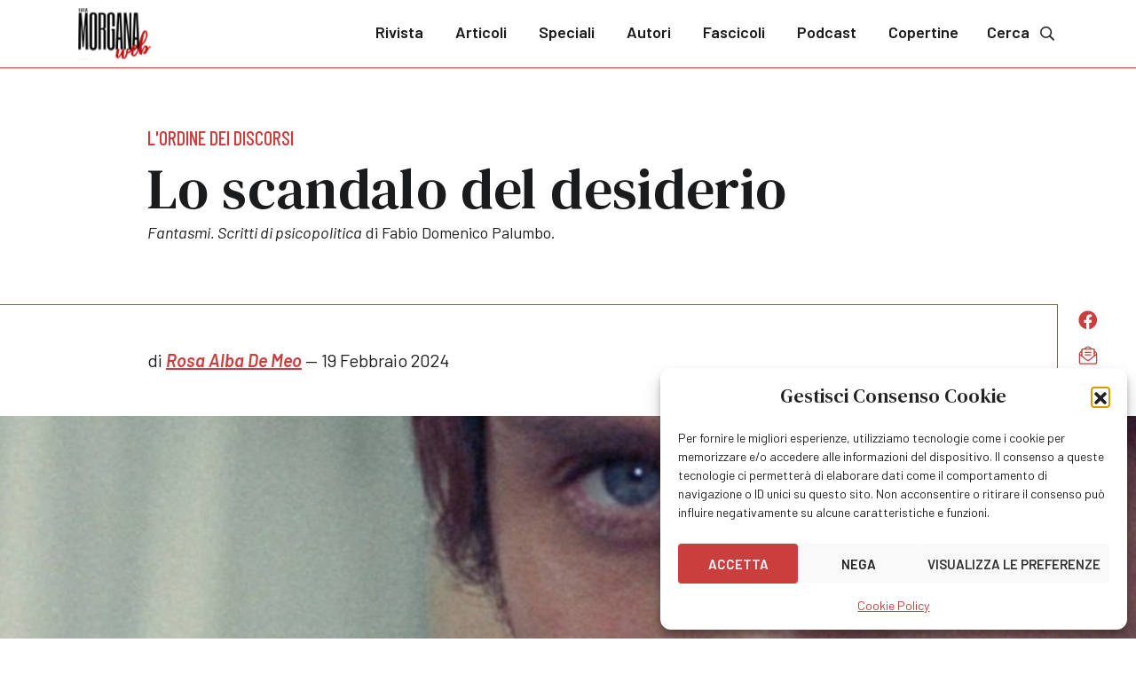

--- FILE ---
content_type: text/html; charset=UTF-8
request_url: https://www.fatamorganaweb.it/fantasmi-scritti-di-psicopolitica-di-fabio-domenico-palumbo/
body_size: 20334
content:
	<!doctype html>
<!--[if lt IE 9]><html class="no-js no-svg ie lt-ie9 lt-ie8 lt-ie7" lang="it-IT"> <![endif]-->
<!--[if IE 9]><html class="no-js no-svg ie ie9 lt-ie9 lt-ie8" lang="it-IT"> <![endif]-->
<!--[if gt IE 9]><!--><html class="no-js no-svg" lang="it-IT"> <!--<![endif]-->
<head>
    <meta charset="UTF-8" />
    <meta name="description" content="">
    <meta http-equiv="Content-Type" content="text/html; charset=UTF-8" />
    <meta http-equiv="X-UA-Compatible" content="IE=edge">
	<meta name="viewport" content="height=device-height, width=device-width, initial-scale=1.0, minimum-scale=1.0, maximum-scale=1.0, user-scalable=no, target-densitydpi=device-dpi">
	<meta name="theme-color" content="#ffffff">
    <meta name='robots' content='index, follow, max-image-preview:large, max-snippet:-1, max-video-preview:-1' />

	<!-- This site is optimized with the Yoast SEO plugin v26.3 - https://yoast.com/wordpress/plugins/seo/ -->
	<title>&quot;Fantasmi. Scritti di psicopolitica&quot; di Fabio Domenico Palumbo &#8211; Fata Morgana Web</title>
	<meta name="description" content="Lo scandalo del desiderio. Un articolo di Rosa Alba De Meo" />
	<link rel="canonical" href="https://www.fatamorganaweb.it/fantasmi-scritti-di-psicopolitica-di-fabio-domenico-palumbo/" />
	<meta property="og:locale" content="it_IT" />
	<meta property="og:type" content="article" />
	<meta property="og:title" content="&quot;Fantasmi. Scritti di psicopolitica&quot; di Fabio Domenico Palumbo" />
	<meta property="og:description" content="Lo scandalo del desiderio. Un articolo di Rosa Alba De Meo" />
	<meta property="og:url" content="https://www.fatamorganaweb.it/fantasmi-scritti-di-psicopolitica-di-fabio-domenico-palumbo/" />
	<meta property="og:site_name" content="Fata Morgana Web" />
	<meta property="article:publisher" content="https://www.facebook.com/fatamorganaweb/" />
	<meta property="article:published_time" content="2024-02-19T09:41:34+00:00" />
	<meta property="article:modified_time" content="2024-02-19T16:05:52+00:00" />
	<meta property="og:image" content="https://www.fatamorganaweb.it/wp-content/uploads/2024/02/Pasolini-Teorema-Terence-Stamp.jpg" />
	<meta property="og:image:width" content="1200" />
	<meta property="og:image:height" content="400" />
	<meta property="og:image:type" content="image/jpeg" />
	<meta name="author" content="Rosa Alba De Meo" />
	<meta name="twitter:card" content="summary_large_image" />
	<meta name="twitter:title" content="&quot;Fantasmi. Scritti di psicopolitica&quot; di Fabio Domenico Palumbo" />
	<meta name="twitter:description" content="Lo scandalo del desiderio. Un articolo di Rosa Alba De Meo" />
	<meta name="twitter:creator" content="@FataMorganaWeb" />
	<meta name="twitter:site" content="@FataMorganaWeb" />
	<meta name="twitter:label1" content="Scritto da" />
	<meta name="twitter:data1" content="Rosa Alba De Meo" />
	<meta name="twitter:label2" content="Tempo di lettura stimato" />
	<meta name="twitter:data2" content="11 minuti" />
	<!-- / Yoast SEO plugin. -->


<link rel='dns-prefetch' href='//www.googletagmanager.com' />
<link rel="alternate" title="oEmbed (JSON)" type="application/json+oembed" href="https://www.fatamorganaweb.it/wp-json/oembed/1.0/embed?url=https%3A%2F%2Fwww.fatamorganaweb.it%2Ffantasmi-scritti-di-psicopolitica-di-fabio-domenico-palumbo%2F" />
<link rel="alternate" title="oEmbed (XML)" type="text/xml+oembed" href="https://www.fatamorganaweb.it/wp-json/oembed/1.0/embed?url=https%3A%2F%2Fwww.fatamorganaweb.it%2Ffantasmi-scritti-di-psicopolitica-di-fabio-domenico-palumbo%2F&#038;format=xml" />
<style id='wp-img-auto-sizes-contain-inline-css' type='text/css'>
img:is([sizes=auto i],[sizes^="auto," i]){contain-intrinsic-size:3000px 1500px}
/*# sourceURL=wp-img-auto-sizes-contain-inline-css */
</style>
<style id='wp-block-library-inline-css' type='text/css'>
:root{--wp-block-synced-color:#7a00df;--wp-block-synced-color--rgb:122,0,223;--wp-bound-block-color:var(--wp-block-synced-color);--wp-editor-canvas-background:#ddd;--wp-admin-theme-color:#007cba;--wp-admin-theme-color--rgb:0,124,186;--wp-admin-theme-color-darker-10:#006ba1;--wp-admin-theme-color-darker-10--rgb:0,107,160.5;--wp-admin-theme-color-darker-20:#005a87;--wp-admin-theme-color-darker-20--rgb:0,90,135;--wp-admin-border-width-focus:2px}@media (min-resolution:192dpi){:root{--wp-admin-border-width-focus:1.5px}}.wp-element-button{cursor:pointer}:root .has-very-light-gray-background-color{background-color:#eee}:root .has-very-dark-gray-background-color{background-color:#313131}:root .has-very-light-gray-color{color:#eee}:root .has-very-dark-gray-color{color:#313131}:root .has-vivid-green-cyan-to-vivid-cyan-blue-gradient-background{background:linear-gradient(135deg,#00d084,#0693e3)}:root .has-purple-crush-gradient-background{background:linear-gradient(135deg,#34e2e4,#4721fb 50%,#ab1dfe)}:root .has-hazy-dawn-gradient-background{background:linear-gradient(135deg,#faaca8,#dad0ec)}:root .has-subdued-olive-gradient-background{background:linear-gradient(135deg,#fafae1,#67a671)}:root .has-atomic-cream-gradient-background{background:linear-gradient(135deg,#fdd79a,#004a59)}:root .has-nightshade-gradient-background{background:linear-gradient(135deg,#330968,#31cdcf)}:root .has-midnight-gradient-background{background:linear-gradient(135deg,#020381,#2874fc)}:root{--wp--preset--font-size--normal:16px;--wp--preset--font-size--huge:42px}.has-regular-font-size{font-size:1em}.has-larger-font-size{font-size:2.625em}.has-normal-font-size{font-size:var(--wp--preset--font-size--normal)}.has-huge-font-size{font-size:var(--wp--preset--font-size--huge)}.has-text-align-center{text-align:center}.has-text-align-left{text-align:left}.has-text-align-right{text-align:right}.has-fit-text{white-space:nowrap!important}#end-resizable-editor-section{display:none}.aligncenter{clear:both}.items-justified-left{justify-content:flex-start}.items-justified-center{justify-content:center}.items-justified-right{justify-content:flex-end}.items-justified-space-between{justify-content:space-between}.screen-reader-text{border:0;clip-path:inset(50%);height:1px;margin:-1px;overflow:hidden;padding:0;position:absolute;width:1px;word-wrap:normal!important}.screen-reader-text:focus{background-color:#ddd;clip-path:none;color:#444;display:block;font-size:1em;height:auto;left:5px;line-height:normal;padding:15px 23px 14px;text-decoration:none;top:5px;width:auto;z-index:100000}html :where(.has-border-color){border-style:solid}html :where([style*=border-top-color]){border-top-style:solid}html :where([style*=border-right-color]){border-right-style:solid}html :where([style*=border-bottom-color]){border-bottom-style:solid}html :where([style*=border-left-color]){border-left-style:solid}html :where([style*=border-width]){border-style:solid}html :where([style*=border-top-width]){border-top-style:solid}html :where([style*=border-right-width]){border-right-style:solid}html :where([style*=border-bottom-width]){border-bottom-style:solid}html :where([style*=border-left-width]){border-left-style:solid}html :where(img[class*=wp-image-]){height:auto;max-width:100%}:where(figure){margin:0 0 1em}html :where(.is-position-sticky){--wp-admin--admin-bar--position-offset:var(--wp-admin--admin-bar--height,0px)}@media screen and (max-width:600px){html :where(.is-position-sticky){--wp-admin--admin-bar--position-offset:0px}}

/*# sourceURL=wp-block-library-inline-css */
</style><style id='wp-block-paragraph-inline-css' type='text/css'>
.is-small-text{font-size:.875em}.is-regular-text{font-size:1em}.is-large-text{font-size:2.25em}.is-larger-text{font-size:3em}.has-drop-cap:not(:focus):first-letter{float:left;font-size:8.4em;font-style:normal;font-weight:100;line-height:.68;margin:.05em .1em 0 0;text-transform:uppercase}body.rtl .has-drop-cap:not(:focus):first-letter{float:none;margin-left:.1em}p.has-drop-cap.has-background{overflow:hidden}:root :where(p.has-background){padding:1.25em 2.375em}:where(p.has-text-color:not(.has-link-color)) a{color:inherit}p.has-text-align-left[style*="writing-mode:vertical-lr"],p.has-text-align-right[style*="writing-mode:vertical-rl"]{rotate:180deg}
/*# sourceURL=https://www.fatamorganaweb.it/wp-includes/blocks/paragraph/style.min.css */
</style>
<style id='wp-block-quote-inline-css' type='text/css'>
.wp-block-quote{box-sizing:border-box;overflow-wrap:break-word}.wp-block-quote.is-large:where(:not(.is-style-plain)),.wp-block-quote.is-style-large:where(:not(.is-style-plain)){margin-bottom:1em;padding:0 1em}.wp-block-quote.is-large:where(:not(.is-style-plain)) p,.wp-block-quote.is-style-large:where(:not(.is-style-plain)) p{font-size:1.5em;font-style:italic;line-height:1.6}.wp-block-quote.is-large:where(:not(.is-style-plain)) cite,.wp-block-quote.is-large:where(:not(.is-style-plain)) footer,.wp-block-quote.is-style-large:where(:not(.is-style-plain)) cite,.wp-block-quote.is-style-large:where(:not(.is-style-plain)) footer{font-size:1.125em;text-align:right}.wp-block-quote>cite{display:block}
/*# sourceURL=https://www.fatamorganaweb.it/wp-includes/blocks/quote/style.min.css */
</style>
<style id='global-styles-inline-css' type='text/css'>
:root{--wp--preset--aspect-ratio--square: 1;--wp--preset--aspect-ratio--4-3: 4/3;--wp--preset--aspect-ratio--3-4: 3/4;--wp--preset--aspect-ratio--3-2: 3/2;--wp--preset--aspect-ratio--2-3: 2/3;--wp--preset--aspect-ratio--16-9: 16/9;--wp--preset--aspect-ratio--9-16: 9/16;--wp--preset--color--black: #000000;--wp--preset--color--cyan-bluish-gray: #abb8c3;--wp--preset--color--white: #ffffff;--wp--preset--color--pale-pink: #f78da7;--wp--preset--color--vivid-red: #cf2e2e;--wp--preset--color--luminous-vivid-orange: #ff6900;--wp--preset--color--luminous-vivid-amber: #fcb900;--wp--preset--color--light-green-cyan: #7bdcb5;--wp--preset--color--vivid-green-cyan: #00d084;--wp--preset--color--pale-cyan-blue: #8ed1fc;--wp--preset--color--vivid-cyan-blue: #0693e3;--wp--preset--color--vivid-purple: #9b51e0;--wp--preset--color--default: #191b1d;--wp--preset--color--red: #cb3e3e;--wp--preset--color--red-accent: #ff4e4e;--wp--preset--color--red-light: #e5dada;--wp--preset--color--red-extra-light: #faf0f0;--wp--preset--color--blue: #ebf3f5;--wp--preset--color--gray-dark: #474c52;--wp--preset--color--gray-medium: #6e7780;--wp--preset--color--gray-light: #c9cfd6;--wp--preset--color--gray-extra-light: #eff2f4;--wp--preset--gradient--vivid-cyan-blue-to-vivid-purple: linear-gradient(135deg,rgb(6,147,227) 0%,rgb(155,81,224) 100%);--wp--preset--gradient--light-green-cyan-to-vivid-green-cyan: linear-gradient(135deg,rgb(122,220,180) 0%,rgb(0,208,130) 100%);--wp--preset--gradient--luminous-vivid-amber-to-luminous-vivid-orange: linear-gradient(135deg,rgb(252,185,0) 0%,rgb(255,105,0) 100%);--wp--preset--gradient--luminous-vivid-orange-to-vivid-red: linear-gradient(135deg,rgb(255,105,0) 0%,rgb(207,46,46) 100%);--wp--preset--gradient--very-light-gray-to-cyan-bluish-gray: linear-gradient(135deg,rgb(238,238,238) 0%,rgb(169,184,195) 100%);--wp--preset--gradient--cool-to-warm-spectrum: linear-gradient(135deg,rgb(74,234,220) 0%,rgb(151,120,209) 20%,rgb(207,42,186) 40%,rgb(238,44,130) 60%,rgb(251,105,98) 80%,rgb(254,248,76) 100%);--wp--preset--gradient--blush-light-purple: linear-gradient(135deg,rgb(255,206,236) 0%,rgb(152,150,240) 100%);--wp--preset--gradient--blush-bordeaux: linear-gradient(135deg,rgb(254,205,165) 0%,rgb(254,45,45) 50%,rgb(107,0,62) 100%);--wp--preset--gradient--luminous-dusk: linear-gradient(135deg,rgb(255,203,112) 0%,rgb(199,81,192) 50%,rgb(65,88,208) 100%);--wp--preset--gradient--pale-ocean: linear-gradient(135deg,rgb(255,245,203) 0%,rgb(182,227,212) 50%,rgb(51,167,181) 100%);--wp--preset--gradient--electric-grass: linear-gradient(135deg,rgb(202,248,128) 0%,rgb(113,206,126) 100%);--wp--preset--gradient--midnight: linear-gradient(135deg,rgb(2,3,129) 0%,rgb(40,116,252) 100%);--wp--preset--font-size--small: 13px;--wp--preset--font-size--medium: 20px;--wp--preset--font-size--large: 36px;--wp--preset--font-size--x-large: 42px;--wp--preset--spacing--20: 0.44rem;--wp--preset--spacing--30: 0.67rem;--wp--preset--spacing--40: 1rem;--wp--preset--spacing--50: 1.5rem;--wp--preset--spacing--60: 2.25rem;--wp--preset--spacing--70: 3.38rem;--wp--preset--spacing--80: 5.06rem;--wp--preset--shadow--natural: 6px 6px 9px rgba(0, 0, 0, 0.2);--wp--preset--shadow--deep: 12px 12px 50px rgba(0, 0, 0, 0.4);--wp--preset--shadow--sharp: 6px 6px 0px rgba(0, 0, 0, 0.2);--wp--preset--shadow--outlined: 6px 6px 0px -3px rgb(255, 255, 255), 6px 6px rgb(0, 0, 0);--wp--preset--shadow--crisp: 6px 6px 0px rgb(0, 0, 0);}:where(.is-layout-flex){gap: 0.5em;}:where(.is-layout-grid){gap: 0.5em;}body .is-layout-flex{display: flex;}.is-layout-flex{flex-wrap: wrap;align-items: center;}.is-layout-flex > :is(*, div){margin: 0;}body .is-layout-grid{display: grid;}.is-layout-grid > :is(*, div){margin: 0;}:where(.wp-block-columns.is-layout-flex){gap: 2em;}:where(.wp-block-columns.is-layout-grid){gap: 2em;}:where(.wp-block-post-template.is-layout-flex){gap: 1.25em;}:where(.wp-block-post-template.is-layout-grid){gap: 1.25em;}.has-black-color{color: var(--wp--preset--color--black) !important;}.has-cyan-bluish-gray-color{color: var(--wp--preset--color--cyan-bluish-gray) !important;}.has-white-color{color: var(--wp--preset--color--white) !important;}.has-pale-pink-color{color: var(--wp--preset--color--pale-pink) !important;}.has-vivid-red-color{color: var(--wp--preset--color--vivid-red) !important;}.has-luminous-vivid-orange-color{color: var(--wp--preset--color--luminous-vivid-orange) !important;}.has-luminous-vivid-amber-color{color: var(--wp--preset--color--luminous-vivid-amber) !important;}.has-light-green-cyan-color{color: var(--wp--preset--color--light-green-cyan) !important;}.has-vivid-green-cyan-color{color: var(--wp--preset--color--vivid-green-cyan) !important;}.has-pale-cyan-blue-color{color: var(--wp--preset--color--pale-cyan-blue) !important;}.has-vivid-cyan-blue-color{color: var(--wp--preset--color--vivid-cyan-blue) !important;}.has-vivid-purple-color{color: var(--wp--preset--color--vivid-purple) !important;}.has-black-background-color{background-color: var(--wp--preset--color--black) !important;}.has-cyan-bluish-gray-background-color{background-color: var(--wp--preset--color--cyan-bluish-gray) !important;}.has-white-background-color{background-color: var(--wp--preset--color--white) !important;}.has-pale-pink-background-color{background-color: var(--wp--preset--color--pale-pink) !important;}.has-vivid-red-background-color{background-color: var(--wp--preset--color--vivid-red) !important;}.has-luminous-vivid-orange-background-color{background-color: var(--wp--preset--color--luminous-vivid-orange) !important;}.has-luminous-vivid-amber-background-color{background-color: var(--wp--preset--color--luminous-vivid-amber) !important;}.has-light-green-cyan-background-color{background-color: var(--wp--preset--color--light-green-cyan) !important;}.has-vivid-green-cyan-background-color{background-color: var(--wp--preset--color--vivid-green-cyan) !important;}.has-pale-cyan-blue-background-color{background-color: var(--wp--preset--color--pale-cyan-blue) !important;}.has-vivid-cyan-blue-background-color{background-color: var(--wp--preset--color--vivid-cyan-blue) !important;}.has-vivid-purple-background-color{background-color: var(--wp--preset--color--vivid-purple) !important;}.has-black-border-color{border-color: var(--wp--preset--color--black) !important;}.has-cyan-bluish-gray-border-color{border-color: var(--wp--preset--color--cyan-bluish-gray) !important;}.has-white-border-color{border-color: var(--wp--preset--color--white) !important;}.has-pale-pink-border-color{border-color: var(--wp--preset--color--pale-pink) !important;}.has-vivid-red-border-color{border-color: var(--wp--preset--color--vivid-red) !important;}.has-luminous-vivid-orange-border-color{border-color: var(--wp--preset--color--luminous-vivid-orange) !important;}.has-luminous-vivid-amber-border-color{border-color: var(--wp--preset--color--luminous-vivid-amber) !important;}.has-light-green-cyan-border-color{border-color: var(--wp--preset--color--light-green-cyan) !important;}.has-vivid-green-cyan-border-color{border-color: var(--wp--preset--color--vivid-green-cyan) !important;}.has-pale-cyan-blue-border-color{border-color: var(--wp--preset--color--pale-cyan-blue) !important;}.has-vivid-cyan-blue-border-color{border-color: var(--wp--preset--color--vivid-cyan-blue) !important;}.has-vivid-purple-border-color{border-color: var(--wp--preset--color--vivid-purple) !important;}.has-vivid-cyan-blue-to-vivid-purple-gradient-background{background: var(--wp--preset--gradient--vivid-cyan-blue-to-vivid-purple) !important;}.has-light-green-cyan-to-vivid-green-cyan-gradient-background{background: var(--wp--preset--gradient--light-green-cyan-to-vivid-green-cyan) !important;}.has-luminous-vivid-amber-to-luminous-vivid-orange-gradient-background{background: var(--wp--preset--gradient--luminous-vivid-amber-to-luminous-vivid-orange) !important;}.has-luminous-vivid-orange-to-vivid-red-gradient-background{background: var(--wp--preset--gradient--luminous-vivid-orange-to-vivid-red) !important;}.has-very-light-gray-to-cyan-bluish-gray-gradient-background{background: var(--wp--preset--gradient--very-light-gray-to-cyan-bluish-gray) !important;}.has-cool-to-warm-spectrum-gradient-background{background: var(--wp--preset--gradient--cool-to-warm-spectrum) !important;}.has-blush-light-purple-gradient-background{background: var(--wp--preset--gradient--blush-light-purple) !important;}.has-blush-bordeaux-gradient-background{background: var(--wp--preset--gradient--blush-bordeaux) !important;}.has-luminous-dusk-gradient-background{background: var(--wp--preset--gradient--luminous-dusk) !important;}.has-pale-ocean-gradient-background{background: var(--wp--preset--gradient--pale-ocean) !important;}.has-electric-grass-gradient-background{background: var(--wp--preset--gradient--electric-grass) !important;}.has-midnight-gradient-background{background: var(--wp--preset--gradient--midnight) !important;}.has-small-font-size{font-size: var(--wp--preset--font-size--small) !important;}.has-medium-font-size{font-size: var(--wp--preset--font-size--medium) !important;}.has-large-font-size{font-size: var(--wp--preset--font-size--large) !important;}.has-x-large-font-size{font-size: var(--wp--preset--font-size--x-large) !important;}
/*# sourceURL=global-styles-inline-css */
</style>

<style id='classic-theme-styles-inline-css' type='text/css'>
/*! This file is auto-generated */
.wp-block-button__link{color:#fff;background-color:#32373c;border-radius:9999px;box-shadow:none;text-decoration:none;padding:calc(.667em + 2px) calc(1.333em + 2px);font-size:1.125em}.wp-block-file__button{background:#32373c;color:#fff;text-decoration:none}
/*# sourceURL=/wp-includes/css/classic-themes.min.css */
</style>
<link rel='stylesheet' id='editorskit-frontend-css' href='https://www.fatamorganaweb.it/wp-content/plugins/block-options/build/style.build.css?ver=new' type='text/css' media='all' />
<link rel='stylesheet' id='cmplz-general-css' href='https://www.fatamorganaweb.it/wp-content/plugins/complianz-gdpr/assets/css/cookieblocker.min.css?ver=1762971776' type='text/css' media='all' />
<link rel='stylesheet' id='fatamorganaweb-style-css' href='https://www.fatamorganaweb.it/wp-content/themes/fatamorganaweb/assets/css/style.min.css?1700737243&#038;ver=6.9' type='text/css' media='all' />
<script type="text/javascript" src="https://www.fatamorganaweb.it/wp-includes/js/jquery/jquery.min.js?ver=3.7.1" id="jquery-core-js"></script>
<script type="text/javascript" src="https://www.fatamorganaweb.it/wp-includes/js/jquery/jquery-migrate.min.js?ver=3.4.1" id="jquery-migrate-js"></script>

<!-- Snippet del tag Google (gtag.js) aggiunto da Site Kit -->
<!-- Snippet Google Analytics aggiunto da Site Kit -->
<script type="text/javascript" src="https://www.googletagmanager.com/gtag/js?id=GT-55JZ36N" id="google_gtagjs-js" async></script>
<script type="text/javascript" id="google_gtagjs-js-after">
/* <![CDATA[ */
window.dataLayer = window.dataLayer || [];function gtag(){dataLayer.push(arguments);}
gtag("set","linker",{"domains":["www.fatamorganaweb.it"]});
gtag("js", new Date());
gtag("set", "developer_id.dZTNiMT", true);
gtag("config", "GT-55JZ36N", {"googlesitekit_post_categories":"L'ordine dei discorsi","googlesitekit_post_author":"Rosa Alba De Meo"});
//# sourceURL=google_gtagjs-js-after
/* ]]> */
</script>
<meta name="generator" content="Site Kit by Google 1.170.0" />			<style>.cmplz-hidden {
					display: none !important;
				}</style><link rel="icon" href="https://www.fatamorganaweb.it/wp-content/uploads/2023/09/cropped-fatamorganaweb-32x32.png" sizes="32x32" />
<link rel="icon" href="https://www.fatamorganaweb.it/wp-content/uploads/2023/09/cropped-fatamorganaweb-192x192.png" sizes="192x192" />
<link rel="apple-touch-icon" href="https://www.fatamorganaweb.it/wp-content/uploads/2023/09/cropped-fatamorganaweb-180x180.png" />
<meta name="msapplication-TileImage" content="https://www.fatamorganaweb.it/wp-content/uploads/2023/09/cropped-fatamorganaweb-270x270.png" />

			</head>
<body data-cmplz=1 class="wp-singular post-template-default single single-post postid-20763 single-format-standard wp-theme-fatamorganaweb">
					<header>
					<div class="container">
		<a href="/" class="logo">
			<img src="https://www.fatamorganaweb.it/wp-content/themes/fatamorganaweb/assets/img/fatamorganaweb.svg">
		</a>
		<nav id="main-menu">
			<div class="menu-header">
				MENU
				<a href="#" class="close" data-toggle="menu" data-target="main-menu"><svg xmlns="http://www.w3.org/2000/svg" width="40" height="41" viewBox="0 0 40 41" fill="none">
					<path d="M29.7187 30.0195C30.0937 29.6445 30.0937 28.957 29.7187 28.582L21.4062 20.2695L29.7187 12.0195C30.0937 11.6445 30.0937 10.957 29.7187 10.582C29.3437 10.207 28.6562 10.207 28.2812 10.582L20.0312 18.8945L11.7187 10.582C11.3437 10.207 10.6562 10.207 10.2812 10.582C9.90625 10.957 9.90625 11.6445 10.2812 12.0195L18.5938 20.2695L10.2812 28.582C9.90625 28.957 9.90625 29.6445 10.2812 30.0195C10.6562 30.3945 11.3437 30.3945 11.7187 30.0195L20.0312 21.707L28.2812 30.0195C28.6562 30.3945 29.3437 30.3945 29.7187 30.0195Z" fill="#191B1D"/>
				</svg></a>
			</div>
								<ul class="menu">
			<li class=" menu-item menu-item-type-post_type menu-item-object-page menu-item-473">
			<a target="" href="https://www.fatamorganaweb.it/rivista/">Rivista</a>
					</li>
			<li class=" menu-item menu-item-type-post_type menu-item-object-page current_page_parent menu-item-474">
			<a target="" href="https://www.fatamorganaweb.it/articoli/">Articoli</a>
					</li>
			<li class=" menu-item menu-item-type-post_type menu-item-object-page menu-item-475">
			<a target="" href="https://www.fatamorganaweb.it/speciali/">Speciali</a>
					</li>
			<li class=" menu-item menu-item-type-post_type menu-item-object-page menu-item-476">
			<a target="" href="https://www.fatamorganaweb.it/autori/">Autori</a>
					</li>
			<li class=" menu-item menu-item-type-custom menu-item-object-custom menu-item-52">
			<a target="" href="/fascicoli/">Fascicoli</a>
					</li>
			<li class=" menu-item menu-item-type-custom menu-item-object-custom menu-item-21357">
			<a target="" href="https://www.fatamorganaweb.it/podcast/">Podcast</a>
					</li>
			<li class=" menu-item menu-item-type-custom menu-item-object-custom menu-item-31637">
			<a target="" href="https://www.fatamorganaweb.it/copertine/">Copertine</a>
					</li>
		</ul>
					</nav>
		<a href="/cerca/" class="search">
			Cerca<svg xmlns="http://www.w3.org/2000/svg" width="32" height="32" viewBox="0 0 25 25" fill="none">
				<path d="M20.5417 19.2351L16.5085 15.2097C16.4114 15.1129 16.2759 15.0723 16.1524 15.0723H16.1403C17.1251 13.8989 17.7093 12.4283 17.7093 10.7913C17.7093 7.15087 14.703 4.15078 11.0562 4.15078C7.37761 4.15078 4.40298 7.15134 4.40298 10.7913C4.40298 14.4629 7.37808 17.4318 11.0562 17.4318C12.6641 17.4318 14.1609 16.8508 15.3147 15.8951C15.3176 16.0365 15.3557 16.1681 15.4524 16.2646L19.4856 20.2899C19.5892 20.3933 19.7202 20.4508 19.8573 20.4508C19.9945 20.4508 20.1254 20.3933 20.229 20.2899L20.5417 19.9779C20.6453 19.8745 20.703 19.7437 20.703 19.6065C20.703 19.4693 20.6453 19.3385 20.5417 19.2351ZM11.0562 16.1332C8.07472 16.1332 5.70347 13.7662 5.70347 10.7913C5.70347 7.84702 8.07528 5.44932 11.0562 5.44932C14.0063 5.44932 16.4088 7.84758 16.4088 10.7913C16.4088 13.7656 14.0069 16.1332 11.0562 16.1332Z" fill="currentcolor" stroke="currentcolor" stroke-width="0.3"/>
			</svg>
		</a>
		<a href="#" class="burger" data-toggle="menu" data-target="main-menu" tabindex="-1">
			<svg xmlns="http://www.w3.org/2000/svg" width="32" height="32" viewBox="0 0 33 33" fill="none">
				<path d="M26.631 9.5385C26.7738 9.5385 26.9167 9.44327 26.9167 9.25279V8.10993C26.9167 7.96708 26.7738 7.82422 26.631 7.82422H5.86906C5.67858 7.82422 5.58334 7.96708 5.58334 8.10993V9.25279C5.58334 9.44327 5.67858 9.5385 5.86906 9.5385H26.631ZM26.631 17.1576C26.7738 17.1576 26.9167 17.0623 26.9167 16.8718V15.729C26.9167 15.5861 26.7738 15.4433 26.631 15.4433H5.86906C5.67858 15.4433 5.58334 15.5861 5.58334 15.729V16.8718C5.58334 17.0623 5.67858 17.1576 5.86906 17.1576H26.631ZM26.631 24.7766C26.7738 24.7766 26.9167 24.6814 26.9167 24.4909V23.348C26.9167 23.2052 26.7738 23.0623 26.631 23.0623H5.86906C5.67858 23.0623 5.58334 23.2052 5.58334 23.348V24.4909C5.58334 24.6814 5.67858 24.7766 5.86906 24.7766H26.631Z" fill="currentcolor"/>
			</svg>
		</a>
	</div>
			</header>
				<article class="post-type-post" id="post-20763">
	<section class="post-header">
		<div class="container">
			<div class="row">
				<div class="col">
																	<h5>
						<a href="https://www.fatamorganaweb.it/articoli/lordine-dei-discorsi/">L'ordine dei discorsi</a>
					</h5>
									<h1>Lo scandalo del desiderio</h1>
					<h4><!-- wp:paragraph -->
<p><em>Fantasmi. Scritti di psicopolitica</em> di Fabio Domenico Palumbo.</p></h4>
					<div class="d-lg-none">
						<a href="https://www.facebook.com/sharer/sharer.php?u=https://www.fatamorganaweb.it/fantasmi-scritti-di-psicopolitica-di-fabio-domenico-palumbo/" class="share share-fb" target="_blank" title="Condividi su Facebook">
							<svg xmlns="http://www.w3.org/2000/svg" width="32" height="32" viewBox="0 0 33 33" fill="none">
								<path d="M26.8822 16.3663C26.8822 10.438 22.108 5.63477 16.2155 5.63477C10.323 5.63477 5.54883 10.438 5.54883 16.3663C5.54883 21.7321 9.4198 26.1892 14.5381 26.9681V19.482H11.8284V16.3663H14.5381V14.0296C14.5381 11.3467 16.1295 9.8322 18.5381 9.8322C19.7424 9.8322 20.9467 10.0486 20.9467 10.0486V12.6882H19.6133C18.28 12.6882 17.8499 13.5104 17.8499 14.3758V16.3663H20.8176L20.3445 19.482H17.8499V26.9681C22.9682 26.1892 26.8822 21.7321 26.8822 16.3663Z" fill="currentcolor"/>
							</svg>
						</a>
						<a href="whatsapp://send?text=https%3A%2F%2Fwww.fatamorganaweb.it%2Ffantasmi-scritti-di-psicopolitica-di-fabio-domenico-palumbo%2F" class="share share-wa" title="Condividi su Whatsapp">
							<svg xmlns="http://www.w3.org/2000/svg" width="22" height="22" viewBox="0 0 22 22" fill="none">
								<g clip-path="url(#clip0_1167_1700)">
									<path d="M0.549805 21.6406L2.02593 16.248C1.11505 14.6695 0.63643 12.8801 0.637305 11.0452C0.63993 5.30875 5.30806 0.640625 11.0437 0.640625C13.8271 0.6415 16.4398 1.72563 18.4051 3.69263C20.3694 5.65963 21.4509 8.27413 21.4501 11.0549C21.4474 16.7923 16.7793 21.4604 11.0437 21.4604C9.30243 21.4595 7.58655 21.0229 6.06668 20.1934L0.549805 21.6406ZM6.32218 18.3095C7.78868 19.1801 9.18868 19.7016 11.0402 19.7025C15.8072 19.7025 19.6904 15.8228 19.6931 11.0531C19.6948 6.27387 15.8299 2.39937 11.0472 2.39762C6.27668 2.39762 2.39605 6.27738 2.3943 11.0461C2.39343 12.993 2.96393 14.4507 3.92205 15.9759L3.04793 19.1679L6.32218 18.3095ZM16.2858 13.5285C16.2211 13.42 16.0478 13.3552 15.7871 13.2249C15.5272 13.0945 14.2488 12.4654 14.0099 12.3787C13.7719 12.2921 13.5987 12.2484 13.4246 12.5091C13.2513 12.769 12.7526 13.3552 12.6012 13.5285C12.4498 13.7017 12.2976 13.7236 12.0377 13.5933C11.7778 13.4629 10.9396 13.189 9.94643 12.3026C9.1738 11.6131 8.65143 10.7618 8.50005 10.501C8.34868 10.2411 8.4843 10.1003 8.6138 9.97075C8.73105 9.85437 8.87368 9.66713 9.00405 9.51488C9.13618 9.36438 9.17906 9.25587 9.26655 9.08175C9.35318 8.9085 9.31031 8.75625 9.24468 8.62588C9.17906 8.49638 8.6593 7.21625 8.44318 6.69563C8.23143 6.189 8.01705 6.25725 7.8578 6.24937L7.35905 6.24062C7.1858 6.24062 6.90405 6.30538 6.66605 6.56612C6.42805 6.82687 5.75605 7.45513 5.75605 8.73525C5.75605 10.0154 6.68793 11.2517 6.81743 11.425C6.9478 11.5983 8.65055 14.225 11.2589 15.3511C11.8793 15.6189 12.3641 15.779 12.7412 15.8989C13.3642 16.0966 13.9312 16.0686 14.3792 16.0021C14.8788 15.9277 15.9174 15.373 16.1344 14.7657C16.3514 14.1576 16.3514 13.637 16.2858 13.5285Z" fill="currentcolor"/>
								</g>
								<defs>
									<clipPath id="clip0_1167_1700">
										<rect width="21" height="21" fill="white" transform="translate(0.5 0.640625)"/>
									</clipPath>
								</defs>
							</svg>
						</a>
						<a href="mailto:?Subject=Lo scandalo del desiderio%20su%20Fata%20Morgana%20Web&body=Ciao%2C%0A%0Aleggi%20l%27articolo Lo scandalo del desiderio su Fata Morgana Web: https%3A%2F%2Fwww.fatamorganaweb.it%2Ffantasmi-scritti-di-psicopolitica-di-fabio-domenico-palumbo%2F" class="share share-email" title="Condividi per email">
							<svg xmlns="http://www.w3.org/2000/svg" width="32" height="32" viewBox="0 0 32 33" fill="none">
								<path d="M19.9375 15.8125V15.1562C19.9375 14.9922 19.7734 14.8281 19.6094 14.8281H12.3906C12.1855 14.8281 12.0625 14.9922 12.0625 15.1562V15.8125C12.0625 16.0176 12.1855 16.1406 12.3906 16.1406H19.6094C19.7734 16.1406 19.9375 16.0176 19.9375 15.8125ZM12.3906 13.5156H19.6094C19.7734 13.5156 19.9375 13.3926 19.9375 13.1875V12.5312C19.9375 12.3672 19.7734 12.2031 19.6094 12.2031H12.3906C12.1855 12.2031 12.0625 12.3672 12.0625 12.5312V13.1875C12.0625 13.3926 12.1855 13.5156 12.3906 13.5156ZM25.7617 12.4082C25.6797 12.3262 24.8594 11.6699 23.875 10.8496V9.57812C23.875 8.88086 23.2598 8.26562 22.5625 8.26562H20.6348C20.4707 8.14258 20.3066 8.01953 20.2246 7.9375C19.3223 7.24023 17.7637 5.64062 16 5.64062C14.1953 5.64062 12.6777 7.19922 11.7344 7.9375C11.6523 8.01953 11.4883 8.14258 11.3242 8.26562H9.4375C8.69922 8.26562 8.125 8.88086 8.125 9.57812V10.8496C7.09961 11.6699 6.2793 12.3262 6.19727 12.4082C5.74609 12.7773 5.5 13.3105 5.5 13.9258V24.6719C5.5 25.7793 6.36133 26.6406 7.46875 26.6406H24.5312C25.5977 26.6406 26.5 25.7793 26.5 24.6719V13.9258C26.5 13.3516 26.2129 12.7773 25.7617 12.4082ZM16 6.95312C16.8613 6.95312 17.8047 7.65039 18.584 8.26562H13.375C14.1543 7.65039 15.0977 6.95312 16 6.95312ZM9.4375 9.57812H22.5625V16.7148C21.209 17.7812 19.8555 18.8477 18.9941 19.5449C18.2969 20.1191 16.9434 21.4316 16 21.3906C15.0156 21.4316 13.6621 20.1191 12.9648 19.5449C12.1035 18.8477 10.75 17.7812 9.4375 16.7148V9.57812ZM6.8125 13.9258C6.8125 13.7207 6.89453 13.5566 7.01758 13.4336C7.09961 13.3926 7.50977 13.0234 8.125 12.5723V15.6484C7.63281 15.2793 7.18164 14.9102 6.8125 14.582V13.9258ZM25.1875 24.6719C25.1875 25.041 24.8594 25.3281 24.5312 25.3281H7.46875C7.09961 25.3281 6.8125 25.041 6.8125 24.6719V16.2637C8.53516 17.6992 10.873 19.5449 12.1445 20.5703C13.0059 21.2676 14.4824 22.7441 16 22.7031C17.4766 22.7441 18.9531 21.2676 19.8145 20.5703C21.0859 19.5449 23.4238 17.6992 25.1875 16.2637V24.6719ZM25.1875 14.582C24.7773 14.9102 24.3262 15.2793 23.875 15.6484V12.5723C24.4492 13.0234 24.8594 13.3926 24.9414 13.4336C25.0645 13.5566 25.1875 13.7207 25.1875 13.9258V14.582Z" fill="currentcolor"/>
							</svg>
						</a>
						<a href="/pdf/fantasmi-scritti-di-psicopolitica-di-fabio-domenico-palumbo" class="share share-download" download title="Scarica questo articolo in PDF">
							<svg xmlns="http://www.w3.org/2000/svg" width="20" height="23" viewBox="0 0 20 23" fill="none">
								<path d="M18.7999 9.27568L18.5192 8.99584C18.3188 8.79596 18.0382 8.79596 17.8377 8.99584L10.7019 16.1118L10.7019 1.12035C10.7019 0.84051 10.4613 0.640625 10.2208 0.640625L9.81991 0.640625C9.53929 0.640625 9.33885 0.84051 9.33885 1.12035L9.33885 16.1118L2.16291 8.99584C1.96246 8.79596 1.68184 8.79596 1.48139 8.99584L1.20077 9.27568C1.00032 9.47557 1.00032 9.75541 1.20077 9.95529L9.65956 18.3905C9.86 18.5904 10.1406 18.5904 10.3411 18.3905L18.7999 9.9553C19.0003 9.75541 19.0003 9.47557 18.7999 9.27568Z" fill="currentcolor"/>
								<path d="M18.4043 21.6406L1.59613 21.6406" stroke="currentcolor" stroke-width="1.5" stroke-linecap="round"/>
							</svg>
						</a>
					</div>
				</div>
			</div>
		</div>
	</section>
	<div class="share-container">
		<div class="share-wrapper">
			<div class="share-inner">
				<a href="https://www.facebook.com/sharer/sharer.php?u=https://www.fatamorganaweb.it/fantasmi-scritti-di-psicopolitica-di-fabio-domenico-palumbo/" class="share share-fb" target="_blank" title="Condividi su Facebook">
					<svg xmlns="http://www.w3.org/2000/svg" width="32" height="32" viewBox="0 0 33 33" fill="none">
						<path d="M26.8822 16.3663C26.8822 10.438 22.108 5.63477 16.2155 5.63477C10.323 5.63477 5.54883 10.438 5.54883 16.3663C5.54883 21.7321 9.4198 26.1892 14.5381 26.9681V19.482H11.8284V16.3663H14.5381V14.0296C14.5381 11.3467 16.1295 9.8322 18.5381 9.8322C19.7424 9.8322 20.9467 10.0486 20.9467 10.0486V12.6882H19.6133C18.28 12.6882 17.8499 13.5104 17.8499 14.3758V16.3663H20.8176L20.3445 19.482H17.8499V26.9681C22.9682 26.1892 26.8822 21.7321 26.8822 16.3663Z" fill="currentcolor"/>
					</svg>
				</a>
				<a href="mailto:?Subject=Lo scandalo del desiderio%20su%20Fata%20Morgana%20Web&body=Ciao%2C%0A%0Aleggi%20l%27articolo Lo scandalo del desiderio su Fata Morgana Web: https%3A%2F%2Fwww.fatamorganaweb.it%2Ffantasmi-scritti-di-psicopolitica-di-fabio-domenico-palumbo%2F" class="share share-email" title="Condividi per email">
					<svg xmlns="http://www.w3.org/2000/svg" width="32" height="32" viewBox="0 0 32 33" fill="none">
						<path d="M19.9375 15.8125V15.1562C19.9375 14.9922 19.7734 14.8281 19.6094 14.8281H12.3906C12.1855 14.8281 12.0625 14.9922 12.0625 15.1562V15.8125C12.0625 16.0176 12.1855 16.1406 12.3906 16.1406H19.6094C19.7734 16.1406 19.9375 16.0176 19.9375 15.8125ZM12.3906 13.5156H19.6094C19.7734 13.5156 19.9375 13.3926 19.9375 13.1875V12.5312C19.9375 12.3672 19.7734 12.2031 19.6094 12.2031H12.3906C12.1855 12.2031 12.0625 12.3672 12.0625 12.5312V13.1875C12.0625 13.3926 12.1855 13.5156 12.3906 13.5156ZM25.7617 12.4082C25.6797 12.3262 24.8594 11.6699 23.875 10.8496V9.57812C23.875 8.88086 23.2598 8.26562 22.5625 8.26562H20.6348C20.4707 8.14258 20.3066 8.01953 20.2246 7.9375C19.3223 7.24023 17.7637 5.64062 16 5.64062C14.1953 5.64062 12.6777 7.19922 11.7344 7.9375C11.6523 8.01953 11.4883 8.14258 11.3242 8.26562H9.4375C8.69922 8.26562 8.125 8.88086 8.125 9.57812V10.8496C7.09961 11.6699 6.2793 12.3262 6.19727 12.4082C5.74609 12.7773 5.5 13.3105 5.5 13.9258V24.6719C5.5 25.7793 6.36133 26.6406 7.46875 26.6406H24.5312C25.5977 26.6406 26.5 25.7793 26.5 24.6719V13.9258C26.5 13.3516 26.2129 12.7773 25.7617 12.4082ZM16 6.95312C16.8613 6.95312 17.8047 7.65039 18.584 8.26562H13.375C14.1543 7.65039 15.0977 6.95312 16 6.95312ZM9.4375 9.57812H22.5625V16.7148C21.209 17.7812 19.8555 18.8477 18.9941 19.5449C18.2969 20.1191 16.9434 21.4316 16 21.3906C15.0156 21.4316 13.6621 20.1191 12.9648 19.5449C12.1035 18.8477 10.75 17.7812 9.4375 16.7148V9.57812ZM6.8125 13.9258C6.8125 13.7207 6.89453 13.5566 7.01758 13.4336C7.09961 13.3926 7.50977 13.0234 8.125 12.5723V15.6484C7.63281 15.2793 7.18164 14.9102 6.8125 14.582V13.9258ZM25.1875 24.6719C25.1875 25.041 24.8594 25.3281 24.5312 25.3281H7.46875C7.09961 25.3281 6.8125 25.041 6.8125 24.6719V16.2637C8.53516 17.6992 10.873 19.5449 12.1445 20.5703C13.0059 21.2676 14.4824 22.7441 16 22.7031C17.4766 22.7441 18.9531 21.2676 19.8145 20.5703C21.0859 19.5449 23.4238 17.6992 25.1875 16.2637V24.6719ZM25.1875 14.582C24.7773 14.9102 24.3262 15.2793 23.875 15.6484V12.5723C24.4492 13.0234 24.8594 13.3926 24.9414 13.4336C25.0645 13.5566 25.1875 13.7207 25.1875 13.9258V14.582Z" fill="currentcolor"/>
					</svg>
				</a>
				<a href="/pdf/fantasmi-scritti-di-psicopolitica-di-fabio-domenico-palumbo" class="share share-download" download title="Scarica questo articolo in PDF">
					<svg xmlns="http://www.w3.org/2000/svg" width="20" height="23" viewBox="0 0 20 23" fill="none">
						<path d="M18.7999 9.27568L18.5192 8.99584C18.3188 8.79596 18.0382 8.79596 17.8377 8.99584L10.7019 16.1118L10.7019 1.12035C10.7019 0.84051 10.4613 0.640625 10.2208 0.640625L9.81991 0.640625C9.53929 0.640625 9.33885 0.84051 9.33885 1.12035L9.33885 16.1118L2.16291 8.99584C1.96246 8.79596 1.68184 8.79596 1.48139 8.99584L1.20077 9.27568C1.00032 9.47557 1.00032 9.75541 1.20077 9.95529L9.65956 18.3905C9.86 18.5904 10.1406 18.5904 10.3411 18.3905L18.7999 9.9553C19.0003 9.75541 19.0003 9.47557 18.7999 9.27568Z" fill="currentcolor"/>
						<path d="M18.4043 21.6406L1.59613 21.6406" stroke="currentcolor" stroke-width="1.5" stroke-linecap="round"/>
					</svg>
				</a>
			</div>
		</div>
		<section class="post-cover cover-center">
			<div class="container">
				<div class="row">
					<div class="col">
						di
													<a href="https://www.fatamorganaweb.it/autori/de-meo-rosa-alba/"><i><strong>Rosa Alba De Meo</strong></i></a>						 &mdash; 19 Febbraio 2024
					</div>
				</div>
			</div>
			<figure>
				<img src="https://www.fatamorganaweb.it/wp-content/uploads/2024/02/Pasolini-Teorema-Terence-Stamp.jpg">
			</figure>
		</section>
		<section class="post-content">
			<div class="container">
				<div class="row">
					<div class="col">
						<div class="caption">
							
						</div>
						



<p class="has-text-align-justify">“Puoi perdermi?” Con questa domanda il soggetto presenta all’altro il fantasma della propria scomparsa. “Puoi perdermi?” significa anche: quali vie, quali torsioni, pressioni, deviazioni è in grado di sopportare il desiderio? Che rapporto esso intrattiene con la mancanza e con l’angoscia, con il lutto e con la malinconia che sembrano assediarne ogni comparsa? Forse questa domanda lavora, segretamente, nei monologhi del film <em>Teorema</em>, licenziato da Pier Paolo Pasolini nel 1968, anno della rivolta che sancisce per il poeta la vittoria dell’imperativo neocapitalista del godimento. Di fronte all’annuncio dell’imminente partenza dell’Ospite misterioso, giunto come un figlio insieme familiare e irriconoscibile nel cuore di una famiglia borghese, Odetta e Lucia, Paolo e Pietro tentano di saturare con la parola la faglia che l’apparizione del dio figlio e demone ha prodotto nella finzione dell’ordine, dell’identità.</p>



<p class="has-text-align-justify">Sullo schermo, ad uno ad uno, i membri della famiglia soccomberanno alla sua irruzione e al suo abbandono, incapaci di attraversarne la potenza. Il misterioso volto di Terrence Stamp, come uno spettro di celluloide, rimane ad interrogarci sulla possibilità di farne esperienza, di accogliere, del desiderio, persino la scomparsa. È questa interrogazione che lavora nel testo di Fabio Domenico Palumbo <em>Fantasmi. Scritti di psicopolitica</em>, <a href="https://www.scuoladipitagora.it/libreria/fantasmi" class="ek-link">pubblicato</a> per Eutimia. Tornando su una serie di recensioni pubblicate su “<a href="https://www.fatamorganaweb.it/autori/palumbo-fabio-domenico/" class="ek-link">Fata Morgana Web</a>”, Palumbo, ripresentandosi sul luogo della scrittura, segue tra le pagine le trame del desiderio – il suo tramare – nell’epoca in cui la frattura che esso incarna appare totalmente saturata dal Reale del godimento capitalista.</p>



<p class="has-text-align-justify">Come il corpo misterioso dell’Ospite in <em>Teorema</em> poteva essere scoperto solo da uno sguardo che «segue gli sguardi che lo guardano» (Pasolini 1998, p. 907), Deleuze, Fisher, Žižek, Recalcati (e gli innumerevoli <em>altri </em>che punteggiano il testo) divengono sguardi prossimi e differenti che permettono di intravedere ciò che si nasconde nel «crinale psico-politico della contemporaneità» (Palumbo 2023a, p. 78).</p>



<p class="has-text-align-justify"><strong>Tra la «produzione desiderante» deleuziana, l’interrogazione sulla possibilità di un «desiderio postumano» sviluppata da Žižek, la voce di un «desiderio senza nome» che chiama dalle pagine di Mark Fisher e «il fantasma del desiderio» che anima i lavori di Recalcati, Palumbo apre uno iato in cui diviene percepibile ciò che infesta il desiderio contemporaneo</strong>. Il <em>lavorio della mancanza</em> – il suo ripensamento – si fa strada tra le pagine per interrompere la coincidenza di desiderio e godimento, lasciando aperta la tensione che abita al cuore del desiderio e del soggetto.</p>



<p class="has-text-align-justify">L’operazione tentata da Palumbo è dunque duplice: pensare una <em>nuova hauntologia</em>, in grado, derridianamente, di destabilizzare – a partire dall’interrogazione fondamentale su quale sia, nell’apparentemente continuo presente del capitale, il suo tempo – il nesso tra desiderio e presenza, e scovare le tracce di una nuova «politica del desiderio» che, inscindibile da una nuova <em>erotica</em>, non pretenda di saturare l’assenza attraverso un’inesausta ingestione di feticci, ma risponda alla dialettica dell’erranza e del ritorno su cui – in un movimento insieme di rotazione e rivoluzione – la «deviazione fondamentale» (<em>ivi</em>, p. 15) del desiderio si articola e si produce.</p>



<p class="has-text-align-justify"><strong>Tra due asserzioni – una deleuziana: «Il desiderio non manca di nulla», l’altra lacaniana: «Non cedere sul proprio desiderio» – si sviluppa la possibilità di tale ripensamento</strong>. Il «campo di forze che, attorno all’attrattore del desiderio, orienta un insieme di questioni politiche, etiche, estetiche» (<em>ivi</em>, p. 33) dischiuso dalla filosofia deleuziana impone una riflessione sulla potenza affermativa del desiderio, che nella tensione tra istinto e istituzione rivela il suo duplice volto. Se da un lato essa prefigura la prospettiva anedipica dell’<em>Antiedipo</em>, che rischia di fornire (secondo la critica žižekiana<a class="ek-link"> </a>a Deleuze che l’autore discute) una forte base teoretica al capitalismo attuale garantendo la saldatura tra virtuale, produzione desiderante, godimento e capitalismo, dall’altro, nel carattere sempre indiretto e obliquo della soddisfazione che perverte plasticamente il bisogno fino a produrlo, il desiderio si configura come <em>detour</em> potenzialmente infinito che consegna l’istituzione, chiamata a rispondere alle esigenze sempre eccedenti dell’umano, al movimento infinito della giustizia. </p>



<p class="has-text-align-justify">Producendo empiricamente (humianamente) nel dato i percorsi non-lineari del desiderio, ogni istituzione appare così aperta ad una virtualità che ne impedisce la perfetta coincidenza. <strong>La negazione della mancanza, che</strong> – come afferma Palumbo recensendo il testo <em>The Dark Precursor. Deleuze and Artistic Research</em> – <strong>conduce la contemporaneità sulla soglia tra compulsione e depressione, trova nella filosofia deleuziana l’orizzonte, insieme, di un pericoloso avvicinamento al giogo del capitale e il suo scarto</strong>.</p>



<p class="has-text-align-justify">Tra un desiderio che ha definitivamente espulso la mancanza e un desiderio che diviene, di fronte alla «lenta cancellazione del futuro» (Fisher 2013, p. 11) ad opera del realismo capitalista, fissazione del passato nell’eterno presente di una ripetizione identica e ininterrotta, si installano le immagini-desiderio del cinema. <strong>Se è sul campo di battaglia del desiderio che si gioca la contemporaneità, il suo attraversamento non potrà che imporre il rischio dell’incontro con le «passioni tristi» che lo permeano, con le immagini che lo incarnano</strong>. La «mancanza della mancanza» (Palumbo 2023a, p. 77) che spinge Justine, nel film <em>Melancholia</em>, a mandare in frantumi la propria vita apparentemente perfetta; lo sfaldamento della memoria che rivela, attraverso i corpi-cyborg di <em>Westword</em> e <em>Blade runner</em>, il «vuoto della soggettività» (<em>ivi</em>, p. 64) che – nella prospettiva žižekiana – inaugura un ripensamento dell’umano che non rinunci, oltre ogni illusione di autenticità, all’im-proprietà del desiderio; la <em>de-mondificazione</em> e la “crisi dell’agentività” che – per Fisher – mostrano al soggetto, attraverso le immagini di Lynch o Kubrik, l’“alieno” che sempre egli è a se stesso e che il mondo non può che essere, lasciano apparire un’<em>eccedenza </em>in grado di prodursi, come un resto, nell’amministrazione dell’<em>eccesso </em>sancita dall’imperativo del godimento.</p>



<p class="has-text-align-justify">Se – secondo la prospettiva delineata da Palumbo a partire dal testo <em>Crisi di valore</em> di Fabio Vighi – la produzione capitalista di <em>plus-godere</em> si configura come scatenamento di una <em>jouissance</em> senza-fondo per cui ogni sacrificio reso sull’altare del mercato risulta insufficiente; se <em>l’anedonia depressiva</em> indagata da Fisher e le «nuove malinconie» analizzate da Massimo Recalcati appaiono come denegazione dell’assenza dell’Altro che trasforma il soggetto del desiderio in oggetto di godimento del capitale (non è, forse, ciò che appare nelle immagini di <em>Salò</em>?), <strong>occorrerà <em>liberare il vuoto</em> che alimenta la “produzione desiderante” non per abbandonarsi, masochisticamente, alla sua promessa, ma per scorgere nella fantasmagoria del capitale, nel feticismo del mercato la <em>spettralità</em> di ciò che <em>ri-venendo</em> (ancora un <em>detour</em>) installa in essi una frattura</strong>. Tra <em>eccesso di desiderio</em> e <em>mancanza desiderante</em> si produce un altro vuoto, un altro tempo, un’altra economia.</p>



<p class="has-text-align-justify">L’illusione che sia possibile colmare – o, ricorda Recalcati, «consumare» – il vuoto risulta inscindibile, secondo la prospettiva tracciata da Gianluca Solla e discussa da Palumbo, dalla promessa della sempre possibile estinzione del <em>debito</em>, della sua riduzione alla perfetta equivalenza, allo zero, che alimenta il culto del capitale. <em>Liberare il vuoto</em> vorrà dire, allora, <em>fare spazio</em> per ciò che non può darsi che in perdita, per ciò che, della vita, non può essere dovuto, ma solo “debito”. <strong>Nella posizione impensabile di chi dona ciò che non possiede, il soggetto appare consegnato a un <em>debito assoluto</em> estraneo ad ogni simmetria, ad ogni illusione retributiva su cui l’amministrazione dell’esistenza si esercita. All’economia <em>libidica</em> del rimborso e dello scambio è possibile opporre l’economia, paradossalmente an-economica, del desiderio</strong>. </p>



<p class="has-text-align-justify">Se, scrive Palumbo recensendo il testo dedicato da Bruno Moroncini al <em>Simposio</em> platonico, non si dà amore che nell’impossibilità dell’amore, nella contingenza che lega, al di là di qualunque possesso o garanzia, desiderio e godimento; se è solo nell’impossibilità dell’estinzione di un debito che non coincide più con la propria produzione economica che si dà l’interruzione dell’ordine del valore e del profitto e si apre lo spazio dell’alterità e della differenza al centro del soggetto, solo abitando desiderio e mondo come un <em>inabitabile</em> sarà possibile accedere a ciò che, accadendo, trasforma la contingenza in destino, la malinconia in potenza generatrice.</p>



<p class="has-text-align-justify">Tra il deleuziano «il desiderio non manca di nulla» e la lacaniana ingiunzione a non «cedere sul proprio desiderio», si produce un terzo. Al desiderio «ni-ente manca»: non vi può essere mancanza, laddove non si possiede nulla. <strong>L’appuntamento con il proprio desiderio – e la possibilità di non cedere di fronte ad esso – sfugge ad ogni metafisica dell’assenza quanto ad ogni logica referenziale della mancanza</strong>. <strong>Puoi perdermi? Significa allora “non puoi che perdermi”, ma nella mia richiesta, nella mia domanda, sta il segno di un impossibile, che è il <em>detour</em> infinito del desiderio, «il movimento infinito che attiene alla vita stessa» </strong>(Solla 2018, p. 120). </p>



<p class="has-text-align-justify">È forse questo il tratto pasoliniano del volume di Palumbo: la rinuncia allo spettro dell’autorità paterna, l’introduzione, nel godimento stesso, di una contraddizione inemendabile, e, nonostante tutto, l’apertura incessante di una «lacuna nell’essere» (Pasolini 1999a, p. 2177) che, né origine assente né oggetto propriamente mancante, non è che <strong>il ritmo materiale del desiderio, la possibilità impossibile di desiderare ancora</strong>. Che desiderio e che godimento si delineano, dunque, a partire dal debito assoluto che noi stessi sempre siamo? Che malinconia è quella che si trattiene tra assenza e mancanza, che non è che l’eccedenza <em>tra due</em>?</p>



<p class="has-text-align-justify"><strong>Nell’epoca dell’apparente impossibilità del lutto, della fissazione “nostalgico-formale” di ciò che è perduto nel tentativo di incatenarne lo spettro, è possibile immaginare una malinconia che faccia i conti con il lutto senza rinunciare a quella parte che, dell’oggetto del desiderio, resta indimenticabile, perché <em>immemorabile</em></strong>. Tra le voci degli “angeli sconsolati” che dai brani di Burial evocano lo spettro di «eventi mai realmente accaduti e futuri che non si sono mai realizzati» (Fisher 2013, p. 47) e lo sguardo dell’Angelo della storia benjaminiano, trascinato dalla tempesta del progresso e rivolto a ciò che, del passato, non passa, un altro futuro, un <em>futuro anteriore</em> che si presenta come <em>a-venire</em>, permette di sperimentare un desiderio che, rifiutando di rinunciare al futuro e attraversando lo spettro di ciò che resta sepolto nelle promesse – quelle realizzate e quelle deluse – della modernità, insiste sulla soglia dell’<em>ancora.</em></p>



<p class="has-text-align-justify">Che sia “debito assoluto” – <em>differenza</em> che consegna la vita a ciò che in essa è <em>impagabile</em>; che sia “amore” – quell’“occasione” che apre l’Uno alla sua <em>estimità</em>; che sia “godimento altro” – ciò che, nella prospettiva recalcatiana sposata dall’autore, «tiene infinitamente aperta la relazione con l’alterità» destituendo «la pretesa del godimento (fallico) di esaurire il campo della <em>jouissance</em>» (Palumbo 2023b, p. 61), <strong>il nostro desiderio, ci ricorda Palumbo invertendo la celebre formula di Fisher, non ha <em>ancora</em> smesso di avere un nome</strong>. Questo nome, forse inconoscibile come un nome segreto, è il nome impronunciabile di un’<em>eccedenza </em>in scarto su ogni eccesso, di un resto «senza equivalente possibile» (Solla 2018, p. 155) al <em>senza-fondo</em>. È nome di qualcosa che sempre si sottrae al sigillo della parola “fine”, perché il «desiderio viaggia in tutti gli spaziotempi possibili» (Palumbo 2023a, p. 57).</p>



<p class="has-text-align-justify"><strong>Riferimenti bibliografici</strong><br>M. Fisher, <em>Spettri della mia vita. Scritti su depressione, hautologia e futuri perduti</em>, Minimum Fax, Roma 2013.<br>B. Moroncini, <em>La morte del poeta</em>. <em>Potere e storia d’Italia in Pier Paolo Pasolini</em>, Cronopio, Napoli 2019.<br>F. Palumbo, <em>Jeanne d’Arc allo Specchio</em>. <em>Del femminile assoluto</em>, in “K. Revue trans-européenne de philosophie et arts&#8221;, <em>Les larmes de Jeanne d’Arc</em>, 11, 2023b.<br>P. P. Pasolini, <em>Mario Soldati. Lo smeraldo</em>, in <em>Saggi sulla letteratura e sull’arte II</em>, Milano, Mondadori 1999a.<br>Id., <em>Scritti corsari,</em> in <em>Saggi sulla politica e sulla società</em>, Mondadori, Milano 1999b.<br>Id., <em>Teorema</em>, in <em>Romanzi e Racconti II</em>, Milano, Mondadori 1998.<br>G. Solla, <em>Il debito assoluto, l’economia della vita</em>, Edizioni Ets, Pisa 2018.</p>



<blockquote class="wp-block-quote is-layout-flow wp-block-quote-is-layout-flow">
<p class="has-text-align-justify">Fabio Domenico Palumbo, <em>Fantasmi. Scritti di psicopolitica</em>, Eutimia &#8211; La scuola di Pitagora, Napoli 2023.</p>
</blockquote>

					</div>
				</div>
							<div class="row">
					<div class="col">
						Tags &nbsp; &nbsp;
													<a href="https://www.fatamorganaweb.it/tag/desiderio/"><strong>desiderio</strong></a>, 													<a href="https://www.fatamorganaweb.it/tag/futuro/"><strong>futuro</strong></a>, 													<a href="https://www.fatamorganaweb.it/tag/godimento/"><strong>godimento</strong></a>, 													<a href="https://www.fatamorganaweb.it/tag/hautologia/"><strong>hautologia</strong></a>, 													<a href="https://www.fatamorganaweb.it/tag/psicopolitica/"><strong>psicopolitica</strong></a>											</div>
				</div>
				<div class="row d-lg-none mt-2">
					<div class="col">
						Share &nbsp;
						<a href="https://www.facebook.com/sharer/sharer.php?u=https://www.fatamorganaweb.it/fantasmi-scritti-di-psicopolitica-di-fabio-domenico-palumbo/" class="share share-fb" target="_blank" title="Condividi su Facebook">
							<svg xmlns="http://www.w3.org/2000/svg" width="32" height="32" viewBox="0 0 33 33" fill="none">
								<path d="M26.8822 16.3663C26.8822 10.438 22.108 5.63477 16.2155 5.63477C10.323 5.63477 5.54883 10.438 5.54883 16.3663C5.54883 21.7321 9.4198 26.1892 14.5381 26.9681V19.482H11.8284V16.3663H14.5381V14.0296C14.5381 11.3467 16.1295 9.8322 18.5381 9.8322C19.7424 9.8322 20.9467 10.0486 20.9467 10.0486V12.6882H19.6133C18.28 12.6882 17.8499 13.5104 17.8499 14.3758V16.3663H20.8176L20.3445 19.482H17.8499V26.9681C22.9682 26.1892 26.8822 21.7321 26.8822 16.3663Z" fill="currentcolor"/>
							</svg>
						</a>
						<a href="whatsapp://send?text=https%3A%2F%2Fwww.fatamorganaweb.it%2Ffantasmi-scritti-di-psicopolitica-di-fabio-domenico-palumbo%2F" class="share share-wa" title="Condividi su Whatsapp">
							<svg xmlns="http://www.w3.org/2000/svg" width="22" height="22" viewBox="0 0 22 22" fill="none">
								<g clip-path="url(#clip0_1167_1700)">
									<path d="M0.549805 21.6406L2.02593 16.248C1.11505 14.6695 0.63643 12.8801 0.637305 11.0452C0.63993 5.30875 5.30806 0.640625 11.0437 0.640625C13.8271 0.6415 16.4398 1.72563 18.4051 3.69263C20.3694 5.65963 21.4509 8.27413 21.4501 11.0549C21.4474 16.7923 16.7793 21.4604 11.0437 21.4604C9.30243 21.4595 7.58655 21.0229 6.06668 20.1934L0.549805 21.6406ZM6.32218 18.3095C7.78868 19.1801 9.18868 19.7016 11.0402 19.7025C15.8072 19.7025 19.6904 15.8228 19.6931 11.0531C19.6948 6.27387 15.8299 2.39937 11.0472 2.39762C6.27668 2.39762 2.39605 6.27738 2.3943 11.0461C2.39343 12.993 2.96393 14.4507 3.92205 15.9759L3.04793 19.1679L6.32218 18.3095ZM16.2858 13.5285C16.2211 13.42 16.0478 13.3552 15.7871 13.2249C15.5272 13.0945 14.2488 12.4654 14.0099 12.3787C13.7719 12.2921 13.5987 12.2484 13.4246 12.5091C13.2513 12.769 12.7526 13.3552 12.6012 13.5285C12.4498 13.7017 12.2976 13.7236 12.0377 13.5933C11.7778 13.4629 10.9396 13.189 9.94643 12.3026C9.1738 11.6131 8.65143 10.7618 8.50005 10.501C8.34868 10.2411 8.4843 10.1003 8.6138 9.97075C8.73105 9.85437 8.87368 9.66713 9.00405 9.51488C9.13618 9.36438 9.17906 9.25587 9.26655 9.08175C9.35318 8.9085 9.31031 8.75625 9.24468 8.62588C9.17906 8.49638 8.6593 7.21625 8.44318 6.69563C8.23143 6.189 8.01705 6.25725 7.8578 6.24937L7.35905 6.24062C7.1858 6.24062 6.90405 6.30538 6.66605 6.56612C6.42805 6.82687 5.75605 7.45513 5.75605 8.73525C5.75605 10.0154 6.68793 11.2517 6.81743 11.425C6.9478 11.5983 8.65055 14.225 11.2589 15.3511C11.8793 15.6189 12.3641 15.779 12.7412 15.8989C13.3642 16.0966 13.9312 16.0686 14.3792 16.0021C14.8788 15.9277 15.9174 15.373 16.1344 14.7657C16.3514 14.1576 16.3514 13.637 16.2858 13.5285Z" fill="currentcolor"/>
								</g>
								<defs>
									<clipPath id="clip0_1167_1700">
										<rect width="21" height="21" fill="white" transform="translate(0.5 0.640625)"/>
									</clipPath>
								</defs>
							</svg>
						</a>
						<a href="mailto:?Subject=Lo scandalo del desiderio%20su%20Fata%20Morgana%20Web&body=Ciao%2C%0A%0Aleggi%20l%27articolo Lo scandalo del desiderio su Fata Morgana Web: https%3A%2F%2Fwww.fatamorganaweb.it%2Ffantasmi-scritti-di-psicopolitica-di-fabio-domenico-palumbo%2F" class="share share-email" title="Condividi per email">
							<svg xmlns="http://www.w3.org/2000/svg" width="32" height="33" viewBox="0 0 32 33" fill="none">
								<path d="M19.9375 15.8125V15.1562C19.9375 14.9922 19.7734 14.8281 19.6094 14.8281H12.3906C12.1855 14.8281 12.0625 14.9922 12.0625 15.1562V15.8125C12.0625 16.0176 12.1855 16.1406 12.3906 16.1406H19.6094C19.7734 16.1406 19.9375 16.0176 19.9375 15.8125ZM12.3906 13.5156H19.6094C19.7734 13.5156 19.9375 13.3926 19.9375 13.1875V12.5312C19.9375 12.3672 19.7734 12.2031 19.6094 12.2031H12.3906C12.1855 12.2031 12.0625 12.3672 12.0625 12.5312V13.1875C12.0625 13.3926 12.1855 13.5156 12.3906 13.5156ZM25.7617 12.4082C25.6797 12.3262 24.8594 11.6699 23.875 10.8496V9.57812C23.875 8.88086 23.2598 8.26562 22.5625 8.26562H20.6348C20.4707 8.14258 20.3066 8.01953 20.2246 7.9375C19.3223 7.24023 17.7637 5.64062 16 5.64062C14.1953 5.64062 12.6777 7.19922 11.7344 7.9375C11.6523 8.01953 11.4883 8.14258 11.3242 8.26562H9.4375C8.69922 8.26562 8.125 8.88086 8.125 9.57812V10.8496C7.09961 11.6699 6.2793 12.3262 6.19727 12.4082C5.74609 12.7773 5.5 13.3105 5.5 13.9258V24.6719C5.5 25.7793 6.36133 26.6406 7.46875 26.6406H24.5312C25.5977 26.6406 26.5 25.7793 26.5 24.6719V13.9258C26.5 13.3516 26.2129 12.7773 25.7617 12.4082ZM16 6.95312C16.8613 6.95312 17.8047 7.65039 18.584 8.26562H13.375C14.1543 7.65039 15.0977 6.95312 16 6.95312ZM9.4375 9.57812H22.5625V16.7148C21.209 17.7812 19.8555 18.8477 18.9941 19.5449C18.2969 20.1191 16.9434 21.4316 16 21.3906C15.0156 21.4316 13.6621 20.1191 12.9648 19.5449C12.1035 18.8477 10.75 17.7812 9.4375 16.7148V9.57812ZM6.8125 13.9258C6.8125 13.7207 6.89453 13.5566 7.01758 13.4336C7.09961 13.3926 7.50977 13.0234 8.125 12.5723V15.6484C7.63281 15.2793 7.18164 14.9102 6.8125 14.582V13.9258ZM25.1875 24.6719C25.1875 25.041 24.8594 25.3281 24.5312 25.3281H7.46875C7.09961 25.3281 6.8125 25.041 6.8125 24.6719V16.2637C8.53516 17.6992 10.873 19.5449 12.1445 20.5703C13.0059 21.2676 14.4824 22.7441 16 22.7031C17.4766 22.7441 18.9531 21.2676 19.8145 20.5703C21.0859 19.5449 23.4238 17.6992 25.1875 16.2637V24.6719ZM25.1875 14.582C24.7773 14.9102 24.3262 15.2793 23.875 15.6484V12.5723C24.4492 13.0234 24.8594 13.3926 24.9414 13.4336C25.0645 13.5566 25.1875 13.7207 25.1875 13.9258V14.582Z" fill="currentcolor"/>
							</svg>
						</a>
						<a href="/pdf/fantasmi-scritti-di-psicopolitica-di-fabio-domenico-palumbo" class="share share-download" download title="Scarica questo articolo in PDF">
							<svg xmlns="http://www.w3.org/2000/svg" width="20" height="23" viewBox="0 0 20 23" fill="none">
								<path d="M18.7999 9.27568L18.5192 8.99584C18.3188 8.79596 18.0382 8.79596 17.8377 8.99584L10.7019 16.1118L10.7019 1.12035C10.7019 0.84051 10.4613 0.640625 10.2208 0.640625L9.81991 0.640625C9.53929 0.640625 9.33885 0.84051 9.33885 1.12035L9.33885 16.1118L2.16291 8.99584C1.96246 8.79596 1.68184 8.79596 1.48139 8.99584L1.20077 9.27568C1.00032 9.47557 1.00032 9.75541 1.20077 9.95529L9.65956 18.3905C9.86 18.5904 10.1406 18.5904 10.3411 18.3905L18.7999 9.9553C19.0003 9.75541 19.0003 9.47557 18.7999 9.27568Z" fill="currentcolor"/>
								<path d="M18.4043 21.6406L1.59613 21.6406" stroke="currentcolor" stroke-width="1.5" stroke-linecap="round"/>
							</svg>
						</a>
					</div>
				</div>
						</div>
		</section>
	</div>
	<section class="post-footer">
		<div class="container">
			<div class="row">
				<div class="col">
														<h4>
						<a href="https://www.fatamorganaweb.it/autori/de-meo-rosa-alba/">Articoli dello stesso autore
							<svg xmlns="http://www.w3.org/2000/svg" width="32" height="32" viewBox="0 0 33 32" fill="none">
								<path d="M15.9028 5.51315L15.5693 5.84761C15.331 6.0865 15.331 6.42096 15.5693 6.65985L24.0502 15.1645L6.18308 15.1645C5.84956 15.1645 5.61133 15.4512 5.61133 15.7379L5.61133 16.2157C5.61133 16.5501 5.84956 16.789 6.18308 16.789L24.0502 16.789L15.5693 25.3414C15.331 25.5803 15.331 25.9148 15.5693 26.1537L15.9028 26.4881C16.141 26.727 16.4745 26.727 16.7128 26.4881L26.766 16.4068C27.0042 16.1679 27.0042 15.8334 26.766 15.5945L16.7128 5.51315C16.4745 5.27426 16.141 5.27426 15.9028 5.51315Z" fill="currentcolor"/>
							</svg>
						</a>
					</h4>
								</div>
			</div>
		</div>
	</section>
</article>

					<footer>
				<div class="footer">
	<div class="container-xxl">
		<div class="row">
			<div class="col-lg-3">
			<div class="social-wrapper">
					Seguici su:
									<a class="social" href="https://www.facebook.com/fatamorganaweb/" target="_blank">
						<svg xmlns="http://www.w3.org/2000/svg" width="32" height="32" viewBox="0 0 32 32" fill="none">
							<path d="M26.6668 16.0656C26.6668 10.1372 21.8926 5.33398 16.0002 5.33398C10.1077 5.33398 5.3335 10.1372 5.3335 16.0656C5.3335 21.4313 9.20446 25.8884 14.3227 26.6673L14.3227 19.1812H11.6131L11.6131 16.0656H14.3227V13.7288C14.3227 11.046 15.9141 9.53142 18.3227 9.53142C19.527 9.53142 20.7313 9.74778 20.7313 9.74778V12.3874H19.398C18.0647 12.3874 17.6346 13.2096 17.6346 14.075V16.0656H20.6023L20.1292 19.1812H17.6346L17.6346 26.6673C22.7529 25.8884 26.6668 21.4313 26.6668 16.0656Z" fill="white"/>
						</svg>
					</a>
													<a class="social" href="https://twitter.com/FataMorganaWeb" target="_blank">
						<svg xmlns="http://www.w3.org/2000/svg" width="22" height="21" viewBox="0 0 22 21" fill="none">
							<path d="M0.742606 0.855469L8.85047 11.6591L0.691406 20.4428H2.52768L9.67093 12.7525L15.4425 20.4428H21.6914L13.1274 9.03156L20.7218 0.855469H18.8855L12.3069 7.93811L6.99153 0.855469H0.742606ZM3.44299 2.20341H6.31376L18.9906 19.0947H16.1198L3.44299 2.20341Z" fill="white"/>
						</svg>
					</a>
													<a class="social"  href="https://www.instagram.com/fata_morgana_web/" target="_blank">
						<svg xmlns="http://www.w3.org/2000/svg" width="32" height="32" viewBox="0 0 32 32" fill="none">
							<path d="M16.024 10.5007C12.9764 10.5007 10.5478 12.9768 10.5478 15.9768C10.5478 19.0245 12.9764 21.453 16.024 21.453C19.024 21.453 21.5002 19.0245 21.5002 15.9768C21.5002 12.9768 19.024 10.5007 16.024 10.5007ZM16.024 19.5483C14.0716 19.5483 12.4525 17.9768 12.4525 15.9768C12.4525 14.0245 14.024 12.453 16.024 12.453C17.9764 12.453 19.5478 14.0245 19.5478 15.9768C19.5478 17.9768 17.9764 19.5483 16.024 19.5483ZM22.9764 10.3102C22.9764 9.59589 22.4049 9.02446 21.6906 9.02446C20.9764 9.02446 20.4049 9.59589 20.4049 10.3102C20.4049 11.0245 20.9764 11.5959 21.6906 11.5959C22.4049 11.5959 22.9764 11.0245 22.9764 10.3102ZM26.5954 11.5959C26.5002 9.8816 26.1192 8.35779 24.8811 7.1197C23.643 5.8816 22.1192 5.50065 20.4049 5.40541C18.643 5.31017 13.3573 5.31017 11.5954 5.40541C9.88112 5.50065 8.40492 5.8816 7.11921 7.1197C5.88112 8.35779 5.50016 9.8816 5.40492 11.5959C5.30969 13.3578 5.30969 18.6435 5.40492 20.4054C5.50016 22.1197 5.88112 23.5959 7.11921 24.8816C8.40492 26.1197 9.88112 26.5007 11.5954 26.5959C13.3573 26.6911 18.643 26.6911 20.4049 26.5959C22.1192 26.5007 23.643 26.1197 24.8811 24.8816C26.1192 23.5959 26.5002 22.1197 26.5954 20.4054C26.6906 18.6435 26.6906 13.3578 26.5954 11.5959ZM24.3097 22.2626C23.9764 23.2149 23.2144 23.9292 22.3097 24.3102C20.8811 24.8816 17.5478 24.7387 16.024 24.7387C14.4525 24.7387 11.1192 24.8816 9.73826 24.3102C8.78588 23.9292 8.07159 23.2149 7.69064 22.2626C7.11921 20.8816 7.26207 17.5483 7.26207 15.9768C7.26207 14.453 7.11921 11.1197 7.69064 9.69113C8.07159 8.78637 8.78588 8.07208 9.73826 7.69113C11.1192 7.1197 14.4525 7.26256 16.024 7.26256C17.5478 7.26256 20.8811 7.1197 22.3097 7.69113C23.2144 8.02446 23.9287 8.78637 24.3097 9.69113C24.8811 11.1197 24.7383 14.453 24.7383 15.9768C24.7383 17.5483 24.8811 20.8816 24.3097 22.2626Z" fill="white"/>
						</svg>
					</a>
								</div>
				<img class="logo" src="https://www.fatamorganaweb.it/wp-content/themes/fatamorganaweb/assets/img/fatamorganaweb-white.svg" width="82" height="58.3">
			</div>
			<div class="col-lg-9">
				<div class="newsletter-box">
					<h3>Iscriviti alla Newsletter</h3>
					<form class="newsletter-form" method="post" action="" autocomplete="off" data-url="https://www.fatamorganaweb.it/wp-admin/admin-ajax.php">
						<input type="hidden" name="wp-nonce-13" value="b2fd4dfeca">
						<input type="hidden" name="action" value="mailchimp_subscribe">
						<div class="form-group">
							<input type="text" name="first_name" placeholder="Nome" value="" required>
						</div>
						<div class="form-group">
							<input type="text" name="last_name" placeholder="Cognome" value="" required>
						</div>
						<div class="form-group">
							<input type="email" name="email" placeholder="Indirizzo email" value="" required>
						</div>
						<div class="form-group">
							<button type="submit" class="ajax">
								<svg xmlns="http://www.w3.org/2000/svg" xmlns:xlink="http://www.w3.org/1999/xlink" width="22px" height="22px" viewBox="0 0 100 100" preserveAspectRatio="xMidYMid">
									<circle cx="50" cy="50" fill="none" stroke="#ffffff" stroke-width="10" r="35" stroke-dasharray="164.93361431346415 56.97787143782138">
  										<animateTransform attributeName="transform" type="rotate" repeatCount="indefinite" dur="1s" values="0 50 50;360 50 50" keyTimes="0;1"></animateTransform>
									</circle>
								</svg>
								Iscriviti</button>
						</div>
					</form>
				</div>
				<div class="newsletter-success d-none">
					<h3>Benvenuto nella nostra Newslestter</h3>
					<p>La tua iscrizione è andata a buon fine.</p>
				</div>
				<div class="newsletter-error d-none">
					<h3>Qualcosa è andato storto!</h3>
					<p>Non è stato possibile effettuare la tua iscrizione alla nostra newsletter.</p>
				</div>
			</div>
		</div>
	</div>
</div>
			</footer>
			<script type="speculationrules">
{"prefetch":[{"source":"document","where":{"and":[{"href_matches":"/*"},{"not":{"href_matches":["/wp-*.php","/wp-admin/*","/wp-content/uploads/*","/wp-content/*","/wp-content/plugins/*","/wp-content/themes/fatamorganaweb/*","/*\\?(.+)"]}},{"not":{"selector_matches":"a[rel~=\"nofollow\"]"}},{"not":{"selector_matches":".no-prefetch, .no-prefetch a"}}]},"eagerness":"conservative"}]}
</script>

<!-- Consent Management powered by Complianz | GDPR/CCPA Cookie Consent https://wordpress.org/plugins/complianz-gdpr -->
<div id="cmplz-cookiebanner-container"><div class="cmplz-cookiebanner cmplz-hidden banner-1 bottom-right-view-preferences optin cmplz-bottom-right cmplz-categories-type-view-preferences" aria-modal="true" data-nosnippet="true" role="dialog" aria-live="polite" aria-labelledby="cmplz-header-1-optin" aria-describedby="cmplz-message-1-optin">
	<div class="cmplz-header">
		<div class="cmplz-logo"></div>
		<div class="cmplz-title" id="cmplz-header-1-optin">Gestisci Consenso Cookie</div>
		<div class="cmplz-close" tabindex="0" role="button" aria-label="Chiudi la finestra di dialogo">
			<svg aria-hidden="true" focusable="false" data-prefix="fas" data-icon="times" class="svg-inline--fa fa-times fa-w-11" role="img" xmlns="http://www.w3.org/2000/svg" viewBox="0 0 352 512"><path fill="currentColor" d="M242.72 256l100.07-100.07c12.28-12.28 12.28-32.19 0-44.48l-22.24-22.24c-12.28-12.28-32.19-12.28-44.48 0L176 189.28 75.93 89.21c-12.28-12.28-32.19-12.28-44.48 0L9.21 111.45c-12.28 12.28-12.28 32.19 0 44.48L109.28 256 9.21 356.07c-12.28 12.28-12.28 32.19 0 44.48l22.24 22.24c12.28 12.28 32.2 12.28 44.48 0L176 322.72l100.07 100.07c12.28 12.28 32.2 12.28 44.48 0l22.24-22.24c12.28-12.28 12.28-32.19 0-44.48L242.72 256z"></path></svg>
		</div>
	</div>

	<div class="cmplz-divider cmplz-divider-header"></div>
	<div class="cmplz-body">
		<div class="cmplz-message" id="cmplz-message-1-optin">Per fornire le migliori esperienze, utilizziamo tecnologie come i cookie per memorizzare e/o accedere alle informazioni del dispositivo. Il consenso a queste tecnologie ci permetterà di elaborare dati come il comportamento di navigazione o ID unici su questo sito. Non acconsentire o ritirare il consenso può influire negativamente su alcune caratteristiche e funzioni.</div>
		<!-- categories start -->
		<div class="cmplz-categories">
			<details class="cmplz-category cmplz-functional" >
				<summary>
						<span class="cmplz-category-header">
							<span class="cmplz-category-title">Funzionale</span>
							<span class='cmplz-always-active'>
								<span class="cmplz-banner-checkbox">
									<input type="checkbox"
										   id="cmplz-functional-optin"
										   data-category="cmplz_functional"
										   class="cmplz-consent-checkbox cmplz-functional"
										   size="40"
										   value="1"/>
									<label class="cmplz-label" for="cmplz-functional-optin"><span class="screen-reader-text">Funzionale</span></label>
								</span>
								Sempre attivo							</span>
							<span class="cmplz-icon cmplz-open">
								<svg xmlns="http://www.w3.org/2000/svg" viewBox="0 0 448 512"  height="18" ><path d="M224 416c-8.188 0-16.38-3.125-22.62-9.375l-192-192c-12.5-12.5-12.5-32.75 0-45.25s32.75-12.5 45.25 0L224 338.8l169.4-169.4c12.5-12.5 32.75-12.5 45.25 0s12.5 32.75 0 45.25l-192 192C240.4 412.9 232.2 416 224 416z"/></svg>
							</span>
						</span>
				</summary>
				<div class="cmplz-description">
					<span class="cmplz-description-functional">L'archiviazione tecnica o l'accesso sono strettamente necessari al fine legittimo di consentire l'uso di un servizio specifico esplicitamente richiesto dall'abbonato o dall'utente, o al solo scopo di effettuare la trasmissione di una comunicazione su una rete di comunicazione elettronica.</span>
				</div>
			</details>

			<details class="cmplz-category cmplz-preferences" >
				<summary>
						<span class="cmplz-category-header">
							<span class="cmplz-category-title">Preferenze</span>
							<span class="cmplz-banner-checkbox">
								<input type="checkbox"
									   id="cmplz-preferences-optin"
									   data-category="cmplz_preferences"
									   class="cmplz-consent-checkbox cmplz-preferences"
									   size="40"
									   value="1"/>
								<label class="cmplz-label" for="cmplz-preferences-optin"><span class="screen-reader-text">Preferenze</span></label>
							</span>
							<span class="cmplz-icon cmplz-open">
								<svg xmlns="http://www.w3.org/2000/svg" viewBox="0 0 448 512"  height="18" ><path d="M224 416c-8.188 0-16.38-3.125-22.62-9.375l-192-192c-12.5-12.5-12.5-32.75 0-45.25s32.75-12.5 45.25 0L224 338.8l169.4-169.4c12.5-12.5 32.75-12.5 45.25 0s12.5 32.75 0 45.25l-192 192C240.4 412.9 232.2 416 224 416z"/></svg>
							</span>
						</span>
				</summary>
				<div class="cmplz-description">
					<span class="cmplz-description-preferences">L'archiviazione tecnica o l'accesso sono necessari per lo scopo legittimo di memorizzare le preferenze che non sono richieste dall'abbonato o dall'utente.</span>
				</div>
			</details>

			<details class="cmplz-category cmplz-statistics" >
				<summary>
						<span class="cmplz-category-header">
							<span class="cmplz-category-title">Statistiche</span>
							<span class="cmplz-banner-checkbox">
								<input type="checkbox"
									   id="cmplz-statistics-optin"
									   data-category="cmplz_statistics"
									   class="cmplz-consent-checkbox cmplz-statistics"
									   size="40"
									   value="1"/>
								<label class="cmplz-label" for="cmplz-statistics-optin"><span class="screen-reader-text">Statistiche</span></label>
							</span>
							<span class="cmplz-icon cmplz-open">
								<svg xmlns="http://www.w3.org/2000/svg" viewBox="0 0 448 512"  height="18" ><path d="M224 416c-8.188 0-16.38-3.125-22.62-9.375l-192-192c-12.5-12.5-12.5-32.75 0-45.25s32.75-12.5 45.25 0L224 338.8l169.4-169.4c12.5-12.5 32.75-12.5 45.25 0s12.5 32.75 0 45.25l-192 192C240.4 412.9 232.2 416 224 416z"/></svg>
							</span>
						</span>
				</summary>
				<div class="cmplz-description">
					<span class="cmplz-description-statistics">L'archiviazione tecnica o l'accesso che viene utilizzato esclusivamente per scopi statistici.</span>
					<span class="cmplz-description-statistics-anonymous">L'archiviazione tecnica o l'accesso che viene utilizzato esclusivamente per scopi statistici anonimi. Senza un mandato di comparizione, una conformità volontaria da parte del vostro Fornitore di Servizi Internet, o ulteriori registrazioni da parte di terzi, le informazioni memorizzate o recuperate per questo scopo da sole non possono di solito essere utilizzate per l'identificazione.</span>
				</div>
			</details>
			<details class="cmplz-category cmplz-marketing" >
				<summary>
						<span class="cmplz-category-header">
							<span class="cmplz-category-title">Marketing</span>
							<span class="cmplz-banner-checkbox">
								<input type="checkbox"
									   id="cmplz-marketing-optin"
									   data-category="cmplz_marketing"
									   class="cmplz-consent-checkbox cmplz-marketing"
									   size="40"
									   value="1"/>
								<label class="cmplz-label" for="cmplz-marketing-optin"><span class="screen-reader-text">Marketing</span></label>
							</span>
							<span class="cmplz-icon cmplz-open">
								<svg xmlns="http://www.w3.org/2000/svg" viewBox="0 0 448 512"  height="18" ><path d="M224 416c-8.188 0-16.38-3.125-22.62-9.375l-192-192c-12.5-12.5-12.5-32.75 0-45.25s32.75-12.5 45.25 0L224 338.8l169.4-169.4c12.5-12.5 32.75-12.5 45.25 0s12.5 32.75 0 45.25l-192 192C240.4 412.9 232.2 416 224 416z"/></svg>
							</span>
						</span>
				</summary>
				<div class="cmplz-description">
					<span class="cmplz-description-marketing">L'archiviazione tecnica o l'accesso sono necessari per creare profili di utenti per inviare pubblicità, o per tracciare l'utente su un sito web o su diversi siti web per scopi di marketing simili.</span>
				</div>
			</details>
		</div><!-- categories end -->
			</div>

	<div class="cmplz-links cmplz-information">
		<ul>
			<li><a class="cmplz-link cmplz-manage-options cookie-statement" href="#" data-relative_url="#cmplz-manage-consent-container">Gestisci opzioni</a></li>
			<li><a class="cmplz-link cmplz-manage-third-parties cookie-statement" href="#" data-relative_url="#cmplz-cookies-overview">Gestisci servizi</a></li>
			<li><a class="cmplz-link cmplz-manage-vendors tcf cookie-statement" href="#" data-relative_url="#cmplz-tcf-wrapper">Gestisci {vendor_count} fornitori</a></li>
			<li><a class="cmplz-link cmplz-external cmplz-read-more-purposes tcf" target="_blank" rel="noopener noreferrer nofollow" href="https://cookiedatabase.org/tcf/purposes/" aria-label="Read more about TCF purposes on Cookie Database">Per saperne di più su questi scopi</a></li>
		</ul>
			</div>

	<div class="cmplz-divider cmplz-footer"></div>

	<div class="cmplz-buttons">
		<button class="cmplz-btn cmplz-accept">Accetta</button>
		<button class="cmplz-btn cmplz-deny">Nega</button>
		<button class="cmplz-btn cmplz-view-preferences">Visualizza le preferenze</button>
		<button class="cmplz-btn cmplz-save-preferences">Salva preferenze</button>
		<a class="cmplz-btn cmplz-manage-options tcf cookie-statement" href="#" data-relative_url="#cmplz-manage-consent-container">Visualizza le preferenze</a>
			</div>

	
	<div class="cmplz-documents cmplz-links">
		<ul>
			<li><a class="cmplz-link cookie-statement" href="#" data-relative_url="">{title}</a></li>
			<li><a class="cmplz-link privacy-statement" href="#" data-relative_url="">{title}</a></li>
			<li><a class="cmplz-link impressum" href="#" data-relative_url="">{title}</a></li>
		</ul>
			</div>
</div>
</div>
					<div id="cmplz-manage-consent" data-nosnippet="true"><button class="cmplz-btn cmplz-hidden cmplz-manage-consent manage-consent-1">Gestisci consenso</button>

</div><script type="text/javascript" src="https://www.fatamorganaweb.it/wp-content/themes/fatamorganaweb/assets/js/app.min.js?1698318558&amp;ver=1" id="fatamorganaweb-js-js"></script>
<script type="text/javascript" id="cmplz-cookiebanner-js-extra">
/* <![CDATA[ */
var complianz = {"prefix":"cmplz_","user_banner_id":"1","set_cookies":[],"block_ajax_content":"0","banner_version":"18","version":"7.4.3","store_consent":"","do_not_track_enabled":"","consenttype":"optin","region":"eu","geoip":"","dismiss_timeout":"","disable_cookiebanner":"","soft_cookiewall":"","dismiss_on_scroll":"","cookie_expiry":"365","url":"https://www.fatamorganaweb.it/wp-json/complianz/v1/","locale":"lang=it&locale=it_IT","set_cookies_on_root":"0","cookie_domain":"","current_policy_id":"20","cookie_path":"/","categories":{"statistics":"statistiche","marketing":"marketing"},"tcf_active":"","placeholdertext":"Fai clic per accettare i cookie {category} e abilitare questo contenuto","css_file":"https://www.fatamorganaweb.it/wp-content/uploads/complianz/css/banner-{banner_id}-{type}.css?v=18","page_links":{"eu":{"cookie-statement":{"title":"Cookie Policy","url":"https://www.fatamorganaweb.it/cookies/"}}},"tm_categories":"","forceEnableStats":"","preview":"","clean_cookies":"","aria_label":"Fai clic per accettare i cookie {category} e abilitare questo contenuto"};
//# sourceURL=cmplz-cookiebanner-js-extra
/* ]]> */
</script>
<script defer type="text/javascript" src="https://www.fatamorganaweb.it/wp-content/plugins/complianz-gdpr/cookiebanner/js/complianz.min.js?ver=1762971777" id="cmplz-cookiebanner-js"></script>

				</body>
	</body>
</html>
